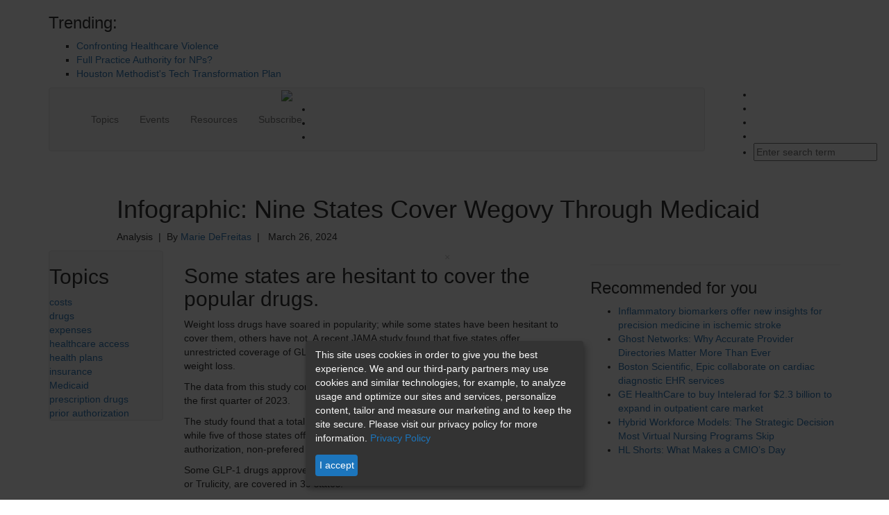

--- FILE ---
content_type: text/html; charset=utf-8
request_url: https://www.google.com/recaptcha/api2/aframe
body_size: 174
content:
<!DOCTYPE HTML><html><head><meta http-equiv="content-type" content="text/html; charset=UTF-8"></head><body><script nonce="MRdPTC4UiDP-rsLymdtfaA">/** Anti-fraud and anti-abuse applications only. See google.com/recaptcha */ try{var clients={'sodar':'https://pagead2.googlesyndication.com/pagead/sodar?'};window.addEventListener("message",function(a){try{if(a.source===window.parent){var b=JSON.parse(a.data);var c=clients[b['id']];if(c){var d=document.createElement('img');d.src=c+b['params']+'&rc='+(localStorage.getItem("rc::a")?sessionStorage.getItem("rc::b"):"");window.document.body.appendChild(d);sessionStorage.setItem("rc::e",parseInt(sessionStorage.getItem("rc::e")||0)+1);localStorage.setItem("rc::h",'1763911913813');}}}catch(b){}});window.parent.postMessage("_grecaptcha_ready", "*");}catch(b){}</script></body></html>

--- FILE ---
content_type: text/css
request_url: https://www.healthleadersmedia.com/sites/hlmp/themes/hlmp/release/styles/css/hlmp-fonts.css?t5zamc
body_size: 2923
content:
@font-face {
	font-family: "Proxima Nova Alt Regular";
	src: url("../../hlm_redesign/fonts/Proxima Nova Alt Regular-webfont.ttf") format("truetype"), 
		url("../../hlm_redesign/fonts/Proxima Nova Alt Regular-webfont.woff") format("woff");
}
@font-face {
	font-family: "Proxima Nova Alt Black";
	src: url("../../hlm_redesign/fonts/Proxima Nova Alt Black-webfont.ttf") format("truetype"), 
		url("../../hlm_redesign/fonts/Proxima Nova Alt Black-webfont.woff") format("woff");
}
@font-face {
	font-family: "Proxima Nova Alt Bold";
	src: url("../../hlm_redesign/fonts/Proxima Nova Alt Bold-webfont.ttf") format("truetype"), 
		url("../../hlm_redesign/fonts/Proxima Nova Alt Bold-webfont.woff") format("woff");
}
@font-face {
	font-family: "Proxima Nova Extrabold";
	src: url("../../hlm_redesign/fonts/Proxima Nova Extrabold.otf") format("opentype"), 
		url("../../hlm_redesign/fonts/Proxima Nova Extrabold.ttf") format("truetype");
}
@font-face {
	font-family: "Proxima Nova Alt Condensed Semibold";
	src: url("../../hlm_redesign/fonts/Proxima Nova Alt Condensed Semibold-webfont.eot") format("embeddedOopetype "), 
		url("../../hlm_redesign/fonts/Proxima Nova Alt Condensed Semibold-webfont.svg") format("svg"), 
		url("../../hlm_redesign/fonts/Proxima Nova Alt Condensed Semibold-webfont.ttf") format("truetype");
}
@font-face {
	font-family: "Proxima Nov Condensed Extrabold";
	src: url("../../hlm_redesign/fonts/ProximaNovaCond-Xbold.otf") format("opentype"), 
		url("../../hlm_redesign/fonts/ProximaNovaCond-Xbold.ttf") format("truetype"), 
		url("../../hlm_redesign/fonts/ProximaNovaCond-Xbold.woff") format("woff");
}
@font-face {
	font-family: "Proxima Nova Regular";
	src: url("../../hlm_redesign/fonts/ProximaNova-Reg.otf") format("opentype"), 
		url("../../hlm_redesign/fonts/ProximaNova-Reg.ttf") format("truetype"), 
		url("../../hlm_redesign/fonts/ProximaNova-Reg.woff") format("woff");
}
@font-face {
	font-family: "Proxima Nova Semibold";
	src: url("../../hlm_redesign/fonts/ProximaNova-Sbold.otf") format("opentype"), 
		url("../../hlm_redesign/fonts/ProximaNova-Sbold.ttf") format("truetype"), 
		url("../../hlm_redesign/fonts/ProximaNova-Sbold.woff") format("woff");
}
@font-face {
	font-family: "ProximaNova-Light";
	src: url("../../hlm_redesign/fonts/ProximaNova-Light.otf") format("opentype"), 
		url("../../hlm_redesign/fonts/Proxima-light-webfont.ttf") format("truetype"), 
		url("../../hlm_redesign/fonts/Proxima-light-webfont.woff") format("woff"),
		url("../../hlm_redesign/fonts/proximaNova-light-webfont.svg") format("svg"), 
		url("../../hlm_redesign/fonts/Proxima-light-webfont.woff2") format("wof2") ;
}
@font-face {
	font-family: "Proxima Nova XBold";
	src: url("../../hlm_redesign/fonts/Proxima-xbold.otf") format("opentype"), 
		url("../../hlm_redesign/fonts/Proxima-xbold.ttf") format("truetype"), 
		url("../../hlm_redesign/fonts/Proxima-xbold.woff") format("woff"),
		url("../../hlm_redesign/fonts/Proxima-xbold.woff2") format("woff2");
}
.messages.messages--error { display: none }

--- FILE ---
content_type: application/javascript
request_url: https://www.healthleadersmedia.com/sites/hlmp/themes/hlmp/release/hlm_redesign/js/script.js?t5zamc
body_size: 797
content:
jQuery(document).ready(function() {
   
   var rightRailFirstAddHeight = jQuery('#dfp-ad-right1-wrapper').innerHeight();
   jQuery('.rightSidebar').theiaStickySidebar({
   
  // container element
  'containerSelector': '',

  // top/bottom margiin in pixels
  'additionalMarginTop': -rightRailFirstAddHeight - 30,
  'additionalMarginBottom': 0,

  // auto up<a href="https://www.jqueryscript.net/time-clock/">date</a> height on window resize
  'updateSidebarHeight': true,

  // disable the plugin when the screen size is smaller than...
  //'minWidth': 0,

  // disable the plugin on responsive layouts
  //'disableOn<a href="https://www.jqueryscript.net/tags.php?/Responsive/">Responsive</a>Layouts': true,

  // or 'stick-to-top', 'stick-to-bottom'
  'sidebarBehavior': 'stick-to-top',

  // or 'absolute'
  'defaultPosition': 'relative',

  // namespace
  //w'namespace': 'TSS'
  
});
});



--- FILE ---
content_type: application/javascript
request_url: https://ionfiles.scribblecdn.net/scripts/ionizer-1.4.5.min.js
body_size: 3887
content:
!function(document,options){function responsiveIframe(e){if(void 0!==e){var t,n,r,o,i,a,s,f;t=e,n={xdomain:"*",scrollToTop:!0,xframeComm:"postMessage",hashPollingInterval:100},o=0,i=[],a=[],s={init:function(){return this.each(function(){var e=t(this),r=e.attr("name");if(a[r]=e,i[r]=0,"postMessage"===n.xframeComm&&window.postMessage)window.addEventListener?window.addEventListener("message",function(t){f.messageHandler(e,t)},!1):window.attachEvent&&window.attachEvent("onmessage",function(t){f.messageHandler(e,t)},e);else{var s=function(){try{var e,r=window.location.hash;if(r.length<=1)return;var l=r.match(/^#_rif:(\[\{.*\}\])$/);if(!l)return;try{e=JSON.parse(l[1])}catch(c){return}t.each(e,function(e,t){var r={origin:n.xdomain,data:{_type:"responsiveIframe",name:t.n,height:t.h,scroll:t.s}},l=a[r.data.name];try{if(!l||i[t.n]===r.data.height)return;i[t.n]=r.data.height,o=0;try{f.messageHandler(l,r)}catch(c){}}finally{o<n.hashPollingInterval?(setTimeout(s,0),o++):window.location.hash="#_"}})}catch(u){}};setInterval(s,n.hashPollingInterval)}})}},f={scrollHandler:function(){if("function"==typeof window.document.querySelectorAll){var e,t,n=window.document.querySelectorAll('iframe[name^="_ion_embed"]');if(n.length)for(var r=0;r<n.length;r++)t=(e=n[r]).getBoundingClientRect(),e.contentWindow.postMessage(JSON.stringify({_type:"ixp:runtime:scroll",scrollTop:t.top,scrollLeft:t.left,height:Math.ceil(window.innerHeight||document.documentElement.clientHeight),width:Math.ceil(window.innerWidth||document.documentElement.clientWidth)}),"*")}},messageHandler:function(e,o){if("*"!==n.xdomain){var i=RegExp(n.xdomain+"$");if("null"==o.orgin)throw Error("messageHandler($elem, e): There is no origin. You are viewing the page from your file system. Please run through a web server.");if(!o.origin.match(i))throw Error("messageHandler($elem, e): The orgin does not match the responsiveiframe xdomain.")}try{if("string"!=typeof o.data||"{"!==o.data[0])return;h=JSON.parse(o.data)}catch(a){return}if("responsiveIframe"==h._type){if(h.name!==e.attr("name"))return;try{f.setHeight(e,h.height)}catch(s){}if(n.scrollToTop&&h.scroll){var l=e.offset().top,c=t(window);c.scrollTop()>l&&c.scrollTop(l)}}else if("ixp:runtime:scrollto"===h._type){if(p=h.options||{},h.name!==e[0].name)return;var u=p.speed||0,d=e.offset().top+h.top;0===u?(t("html, body").stop().scrollTop(d),setTimeout(f.scrollHandler,500)):t("html, body").stop().animate({scrollTop:d},{duration:u,easing:"swing",always:function(){setTimeout(f.scrollHandler,500)}})}else if("ixp:runtime:visibility:recalculate"===h._type){if(!r){if(!window.postMessage||!document.querySelectorAll){r=!0;return}var h,p,$,g=!1,m="function"==typeof window.requestAnimationFrame?function(e){g||window.requestAnimationFrame(function(){f.scrollHandler(),g=!1}),g=!0}:function(e){$||($=setTimeout(function(){f.scrollHandler(),$=null},1))};if(window.addEventListener){var y=!1;try{var p=Object.defineProperty({},"passive",{get:function(){y=!0}});window.addEventListener("test",null,p)}catch(v){}window.addEventListener("scroll",function(e){m(e)},!!y&&{passive:!0}),window.addEventListener("resize",function(e){m(e)},!!y&&{passive:!0})}else window.attachEvent&&(window.attachEvent("onscroll",function(e){m(e)}),window.attachEvent("onresize",function(e){m(e)}));r=!0}setTimeout(f.scrollHandler,1)}},setHeight:function(e,t){e.css("height",t+"px")}},t.fn.responsiveIframe=function(e){return s[e]?s[e].apply(this,Array.prototype.slice.call(arguments,1)):"object"!=typeof e&&e?void t.error("Method "+e+" does not exist on jQuery.responsiveIframe"):(t.extend(n,t.extend({xframeComm:"postMessage",hashPollingInterval:100},arguments[0])),s.init.apply(this))}}!function(){var e,t,n,r=0,o=0,i=function(){e=this};function a(){return new i}i.prototype.allowResponsiveEmbedding=function(t){if(top!=window){(t=t||{}).pollingInterval||(t.pollingInterval=100),t.xframeComm||(t.xframeComm="postMessage"),n=t,window.addEventListener?(window.addEventListener("load",function(t){e.messageParent(t,!0)},!1),window.addEventListener("resize",function(t){e.messageParent(t,!1)},!1)):window.attachEvent&&(window.attachEvent("onload",function(t){e.messageParent(t,!0)}),window.attachEvent("onresize",function(t){e.messageParent(t,!1)}));var i=function(){try{r!==document.body.offsetHeight&&(e.messageParent(document.body),o=0),o<n.pollingInterval&&(setTimeout(i,0),o++)}catch(t){}};setInterval(i,n.pollingInterval)}},i.prototype.messageParent=function(e,t){r=document.body.offsetHeight;var o={_type:"responsiveIframe",name:window.name,height:r,scroll:!!t};if("postMessage"===n.xframeComm&&top.postMessage)top.postMessage(JSON.stringify(o),"*");else{var i=[{n:o.name,h:o.height,s:o.scroll?1:0}],a=top.location.hash.match(/^#_rif:(\[\{.*\}\])$/);if(a)try{var s=JSON.parse(a[1]);if(s.length>0){for(var f=!1,l=0;l<s.length;l++)if(s[l].n===i[0].n){s[l]=i[0],f=!0;break}i=f?s:i.concat(s)}}catch(c){}top.location.hash="#_rif:"+JSON.stringify(i)}},"undefined"==typeof exports?window.responsiveIframe=a:t.exports.responsiveIframe=a}()}function injectScript(e,t,n){var r=document.createElement("script");return r.src=e,n&&(r.onload=r.onreadystatechange=function(){(!this.readyState||/ded|co/.test(this.readyState))&&(r.onload=r.onreadystatechange=null,n&&"function"==typeof n&&n(r),r=null)}),t.parentNode.insertBefore(r,t.nextSibling)}"undefined"==typeof window||window.JSON||(window.JSON={}),function(){"use strict";function f(e){return e<10?"0"+e:e}"function"!=typeof Date.prototype.toJSON&&(Date.prototype.toJSON=function(e){return isFinite(this.valueOf())?this.getUTCFullYear()+"-"+f(this.getUTCMonth()+1)+"-"+f(this.getUTCDate())+"T"+f(this.getUTCHours())+":"+f(this.getUTCMinutes())+":"+f(this.getUTCSeconds())+"Z":null},String.prototype.toJSON=Number.prototype.toJSON=Boolean.prototype.toJSON=function(e){return this.valueOf()});var gap,indent,rep,cx=/[\u0000\u00ad\u0600-\u0604\u070f\u17b4\u17b5\u200c-\u200f\u2028-\u202f\u2060-\u206f\ufeff\ufff0-\uffff]/g,escapable=/[\\\"\x00-\x1f\x7f-\x9f\u00ad\u0600-\u0604\u070f\u17b4\u17b5\u200c-\u200f\u2028-\u202f\u2060-\u206f\ufeff\ufff0-\uffff]/g,meta={"\b":"\\b","	":"\\t","\n":"\\n","\f":"\\f","\r":"\\r",'"':'\\"',"\\":"\\\\"};function quote(e){return escapable.lastIndex=0,escapable.test(e)?'"'+e.replace(escapable,function(e){var t=meta[e];return"string"==typeof t?t:"\\u"+("0000"+e.charCodeAt(0).toString(16)).slice(-4)})+'"':'"'+e+'"'}function str(e,t){var n,r,o,i,a,s=gap,f=t[e];switch(f&&"object"==typeof f&&"function"==typeof f.toJSON&&(f=f.toJSON(e)),"function"==typeof rep&&(f=rep.call(t,e,f)),typeof f){case"string":return quote(f);case"number":return isFinite(f)?String(f):"null";case"boolean":case"null":return String(f);case"object":if(!f)return"null";if(gap+=indent,a=[],"[object Array]"===Object.prototype.toString.apply(f)){for(n=0,i=f.length;n<i;n+=1)a[n]=str(n,f)||"null";return o=0===a.length?"[]":gap?"[\n"+gap+a.join(",\n"+gap)+"\n"+s+"]":"["+a.join(",")+"]",gap=s,o}if(rep&&"object"==typeof rep)for(n=0,i=rep.length;n<i;n+=1)"string"==typeof rep[n]&&(o=str(r=rep[n],f))&&a.push(quote(r)+(gap?": ":":")+o);else for(r in f)Object.prototype.hasOwnProperty.call(f,r)&&(o=str(r,f))&&a.push(quote(r)+(gap?": ":":")+o);return o=0===a.length?"{}":gap?"{\n"+gap+a.join(",\n"+gap)+"\n"+s+"}":"{"+a.join(",")+"}",gap=s,o}}"undefined"!=typeof window&&"function"!=typeof window.JSON.stringify&&(window.JSON.stringify=function(e,t,n){var r;if(gap="",indent="","number"==typeof n)for(r=0;r<n;r+=1)indent+=" ";else"string"==typeof n&&(indent=n);if(rep=t,t&&"function"!=typeof t&&("object"!=typeof t||"number"!=typeof t.length))throw Error("JSON.stringify");return str("",{"":e})}),"undefined"!=typeof window&&"function"!=typeof window.JSON.parse&&(window.JSON.parse=function(text,reviver){var j;function walk(e,t){var n,r,o=e[t];if(o&&"object"==typeof o)for(n in o)Object.prototype.hasOwnProperty.call(o,n)&&(void 0!==(r=walk(o,n))?o[n]=r:delete o[n]);return reviver.call(e,t,o)}if(text=String(text),cx.lastIndex=0,cx.test(text)&&(text=text.replace(cx,function(e){return"\\u"+("0000"+e.charCodeAt(0).toString(16)).slice(-4)})),/^[\],:{}\s]*$/.test(text.replace(/\\(?:["\\\/bfnrt]|u[0-9a-fA-F]{4})/g,"@").replace(/"[^"\\\n\r]*"|true|false|null|-?\d+(?:\.\d*)?(?:[eE][+\-]?\d+)?/g,"]").replace(/(?:^|:|,)(?:\s*\[)+/g,"")))return j=eval("("+text+")"),"function"==typeof reviver?walk({"":j},""):j;throw SyntaxError("JSON.parse")})}(),injectScript("https://ionfiles.scribblecdn.net/libs/jquery/3.4.1/jquery.min.js",document.body,function(){var e=jQuery.noConflict(!0);responsiveIframe(e);var t=function(t,n,r){if(e("iframe#"+n.id).length>0)return r();void 0===n.insertMode&&(n.insertMode="insertAfter");var o=n.target&&e(n.target);o&&0!==o.length||(o=t);var i="_ion_embed_"+ +new Date+Math.floor(10*Math.random()),a="width:100%;height:100%;padding:0;margin:0;border:none;display:inline;position:fixed;top:0;left:0;overflow-y:auto;z-index:100000007;",s="width:100%;padding:0;margin:0;border:none;display:block;overflow:hidden;visibility:hidden;",f=e("<iframe"+(n.id?' id="'+n.id+'"':"")+' name="'+i+'" style="'+(!0===n.fullScreen?a:s)+(n.height?"height:"+n.height+"px":"")+'" frameborder="0" scrolling="no"></iframe>'),l=f[0];f[n.insertMode](o),l.onload=function(){l.style.visibility="visible"};try{var c=window.location.search;c&&(-1===n.url.indexOf("?")?n.url+=c:n.url+="&"+c.substring(1))}catch(u){}if(f.attr("data-src",n.url),f.attr("title",n.title),n.lazyLoading&&"IntersectionObserver"in window){var d=new IntersectionObserver(function(e){e.forEach(function(e){e.isIntersecting&&(l.src=l.dataset.src,d.unobserve(l))})});d.observe(l)}else try{window.frames[i].document.location.href=l.dataset.src}catch(h){f[0].dataset.src=l.dataset.src}!1===n.fullScreen&&f.responsiveIframe(),r()},n=[];function r(){if(n.length){var e=n.shift();t(e.e,e.data,r)}}e("script[data-ion-embed]").each(function(t,r){n.push({e:r,data:JSON.parse(e(r).attr("data-ion-embed"))})}),e("script[data-ion-embed-hash]").each(function(t,r){n.push({e:r,data:JSON.parse(window.atob(e(r).attr("data-ion-embed-hash")))})}),options.url&&n.push({e:document.getElementById("_ion_ionizer"),data:options}),r()})}(document,{url:"undefined"!=typeof _ion?_ion.url:void 0});

--- FILE ---
content_type: application/javascript
request_url: https://www.healthleadersmedia.com/sites/hlmp/modules/contrib/dfp_lazy_load/js/dfp-lazy-load.js?t5zamc
body_size: 1944
content:
/**
 * @file
 * Attaches behaviors for DFP Lazy Load module.
 */

(function ($) {
  Drupal.behaviors.dfpLazyLoad = {
    attach: function (context, settings) {
      if (context !== document) {
        return;
      }
      var config = settings.dfp_lazy_load || {};
      var refreshAd = this.refreshAd;
      // First check if there are any lazy ads configured at all
      var no_lazy_ads = Object.keys(config).every(function (ad) {
        return !config[ad];
      });
      if (no_lazy_ads) {
        // No lazy ads configured, use SRA to refresh/load all ads at once
        this.refreshAllAds(config);
      }
      else {
        Object.keys(config).forEach(function (slot) {
          if (typeof googletag.slots[slot] !== 'undefined') {
            var element = document.getElementById(googletag.slots[slot].getSlotElementId());
            if (element) {
              if (config[slot]) {
                new Waypoint.Inview({
                  element: element,
                  enter: function () {
                    refreshAd(slot, this.element);
                  }
                });
              }
              else {
                refreshAd(slot, element);
              }
            }
          }
        });
      }
    },

    refreshAd: function (slot, element) {
      if (!element.classList.contains('ad-loaded')) {
        googletag.cmd.push(function () {
          googletag.pubads().refresh([googletag.slots[slot]], {changeCorrelator: false});
        });
        element.classList.add('ad-loaded');
      }
    },

    refreshAllAds: function (config) {
      googletag.cmd.push(function () {
        googletag.pubads().refresh(null, {changeCorrelator: false});
      });
      Object.keys(config).forEach(function (slot) {
        if (typeof googletag.slots[slot] !== 'undefined') {
          var element = document.getElementById(googletag.slots[slot].getSlotElementId());
          if (element) {
            element.classList.add('ad-loaded');
          }
        }
      });
    }
  };
})(jQuery);
